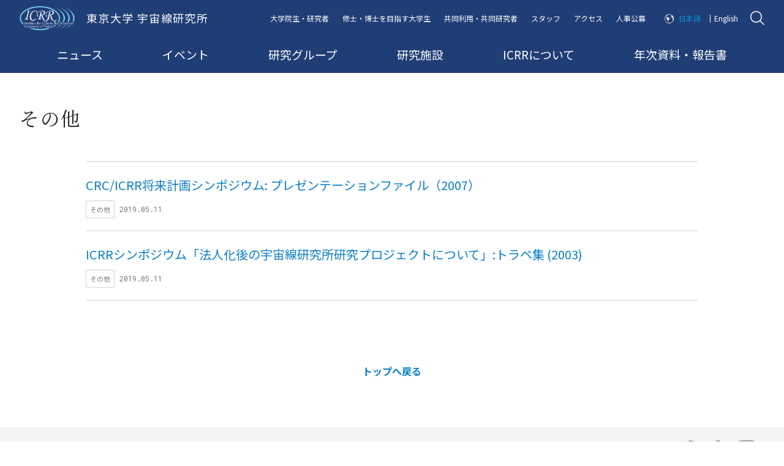

--- FILE ---
content_type: text/html; charset=UTF-8
request_url: https://www.icrr.u-tokyo.ac.jp/taxo_pub/others/
body_size: 56075
content:
        <!DOCTYPE html>
<html id="html" class="" lang="ja">
	<head>
    <meta charset="utf-8">
  <!-------------------------------------------------------------------->
    <link rel="shortcut icon" href="https://www.icrr.u-tokyo.ac.jp/prwps/wp-content/themes/theme/img/favicon.ico">
  <link rel="apple-touch-icon" href="https://www.icrr.u-tokyo.ac.jp/prwps/wp-content/themes/theme/img/homeicon.png">
  <meta name="viewport" content="width=device-width,initial-scale=1">
  <!-------------------------------------------------------------------->
  <link rel="stylesheet" href="https://use.fontawesome.com/releases/v5.6.3/css/all.css" integrity="sha384-UHRtZLI+pbxtHCWp1t77Bi1L4ZtiqrqD80Kn4Z8NTSRyMA2Fd33n5dQ8lWUE00s/" crossorigin="anonymous">
  <link href="https://fonts.googleapis.com/css?family=Roboto+Mono" rel="stylesheet">
  <!-------------------------------------------------------------------->
  <link rel="stylesheet" type="text/css" href="https://www.icrr.u-tokyo.ac.jp/prwps/wp-content/themes/theme/css/normalize.css">
  <link rel="stylesheet" type="text/css" href="https://www.icrr.u-tokyo.ac.jp/prwps/wp-content/themes/theme/css/normalizeUser_0.css">
  <link rel="stylesheet" type="text/css" href="https://www.icrr.u-tokyo.ac.jp/prwps/wp-content/themes/theme/css/normalizeUser_1.css">
  <!-------------------------------------------------------------------->
  <link rel="stylesheet" type="text/css" href="https://www.icrr.u-tokyo.ac.jp/prwps/wp-content/themes/theme/css/o_.css">
  <!-------------------------------------------------------------------->
  <link href="https://fonts.googleapis.com/css?family=Noto+Serif+JP&amp;subset=japanese" rel="stylesheet">
  <link href="https://fonts.googleapis.com/css?family=Noto+Sans+JP:400,700&display=swap&subset=japanese" rel="stylesheet">
  <!-------------------------------------------------------------------->
  <!-- <script src="http://code.jquery.com/jquery-3.2.1.min.js"></script> -->
  <script src="https://www.icrr.u-tokyo.ac.jp/prwps/wp-content/themes/theme/js/jquery-3.2.1.min.js"></script>
  <!-------------------------------------------------------------------->
    <!-------------------------------------------------------------------->
  <title>その他 | ICRR | Institute for Cosmic Ray Research University of Tokyo</title>

		<!-- All in One SEO 4.8.7 - aioseo.com -->
	<meta name="robots" content="max-image-preview:large" />
	<link rel="canonical" href="https://www.icrr.u-tokyo.ac.jp/taxo_pub/others/" />
	<meta name="generator" content="All in One SEO (AIOSEO) 4.8.7" />
		<script type="application/ld+json" class="aioseo-schema">
			{"@context":"https:\/\/schema.org","@graph":[{"@type":"BreadcrumbList","@id":"https:\/\/www.icrr.u-tokyo.ac.jp\/taxo_pub\/others\/#breadcrumblist","itemListElement":[{"@type":"ListItem","@id":"https:\/\/www.icrr.u-tokyo.ac.jp#listItem","position":1,"name":"\u30db\u30fc\u30e0","item":"https:\/\/www.icrr.u-tokyo.ac.jp","nextItem":{"@type":"ListItem","@id":"https:\/\/www.icrr.u-tokyo.ac.jp\/taxo_pub\/others\/#listItem","name":"\u305d\u306e\u4ed6"}},{"@type":"ListItem","@id":"https:\/\/www.icrr.u-tokyo.ac.jp\/taxo_pub\/others\/#listItem","position":2,"name":"\u305d\u306e\u4ed6","previousItem":{"@type":"ListItem","@id":"https:\/\/www.icrr.u-tokyo.ac.jp#listItem","name":"\u30db\u30fc\u30e0"}}]},{"@type":"CollectionPage","@id":"https:\/\/www.icrr.u-tokyo.ac.jp\/taxo_pub\/others\/#collectionpage","url":"https:\/\/www.icrr.u-tokyo.ac.jp\/taxo_pub\/others\/","name":"\u305d\u306e\u4ed6 | ICRR | Institute for Cosmic Ray Research University of Tokyo","inLanguage":"ja","isPartOf":{"@id":"https:\/\/www.icrr.u-tokyo.ac.jp\/#website"},"breadcrumb":{"@id":"https:\/\/www.icrr.u-tokyo.ac.jp\/taxo_pub\/others\/#breadcrumblist"}},{"@type":"Organization","@id":"https:\/\/www.icrr.u-tokyo.ac.jp\/#organization","name":"\u6771\u4eac\u5927\u5b66\u5b87\u5b99\u7dda\u7814\u7a76\u6240","description":"\u30de\u30eb\u30c1\u30e1\u30c3\u30bb\u30f3\u30b8\u30e3\u30fc\u306e\u89b3\u6e2c\u3092\u901a\u3058\u3001\u5b87\u5b99\u306e\u8b0e\u306b\u8feb\u308a\u307e\u3059","url":"https:\/\/www.icrr.u-tokyo.ac.jp\/","logo":{"@type":"ImageObject","url":"https:\/\/www.icrr.u-tokyo.ac.jp\/prwps\/wp-content\/uploads\/logo_w-1.jpeg","@id":"https:\/\/www.icrr.u-tokyo.ac.jp\/taxo_pub\/others\/#organizationLogo","width":340,"height":180},"image":{"@id":"https:\/\/www.icrr.u-tokyo.ac.jp\/taxo_pub\/others\/#organizationLogo"}},{"@type":"WebSite","@id":"https:\/\/www.icrr.u-tokyo.ac.jp\/#website","url":"https:\/\/www.icrr.u-tokyo.ac.jp\/","name":"ICRR | Institute for Cosmic Ray Research University of Tokyo","description":"\u30de\u30eb\u30c1\u30e1\u30c3\u30bb\u30f3\u30b8\u30e3\u30fc\u306e\u89b3\u6e2c\u3092\u901a\u3058\u3001\u5b87\u5b99\u306e\u8b0e\u306b\u8feb\u308a\u307e\u3059","inLanguage":"ja","publisher":{"@id":"https:\/\/www.icrr.u-tokyo.ac.jp\/#organization"}}]}
		</script>
		<!-- All in One SEO -->

<link rel='dns-prefetch' href='//s.w.org' />
<link rel="alternate" type="application/rss+xml" title="ICRR | Institute for Cosmic Ray Research University of Tokyo &raquo; その他 年次資料・報告書カテゴリ のフィード" href="https://www.icrr.u-tokyo.ac.jp/taxo_pub/others/feed/" />
		<script type="text/javascript">
			window._wpemojiSettings = {"baseUrl":"https:\/\/s.w.org\/images\/core\/emoji\/13.0.1\/72x72\/","ext":".png","svgUrl":"https:\/\/s.w.org\/images\/core\/emoji\/13.0.1\/svg\/","svgExt":".svg","source":{"concatemoji":"https:\/\/www.icrr.u-tokyo.ac.jp\/prwps\/wp-includes\/js\/wp-emoji-release.min.js?ver=5.7.1"}};
			!function(e,a,t){var n,r,o,i=a.createElement("canvas"),p=i.getContext&&i.getContext("2d");function s(e,t){var a=String.fromCharCode;p.clearRect(0,0,i.width,i.height),p.fillText(a.apply(this,e),0,0);e=i.toDataURL();return p.clearRect(0,0,i.width,i.height),p.fillText(a.apply(this,t),0,0),e===i.toDataURL()}function c(e){var t=a.createElement("script");t.src=e,t.defer=t.type="text/javascript",a.getElementsByTagName("head")[0].appendChild(t)}for(o=Array("flag","emoji"),t.supports={everything:!0,everythingExceptFlag:!0},r=0;r<o.length;r++)t.supports[o[r]]=function(e){if(!p||!p.fillText)return!1;switch(p.textBaseline="top",p.font="600 32px Arial",e){case"flag":return s([127987,65039,8205,9895,65039],[127987,65039,8203,9895,65039])?!1:!s([55356,56826,55356,56819],[55356,56826,8203,55356,56819])&&!s([55356,57332,56128,56423,56128,56418,56128,56421,56128,56430,56128,56423,56128,56447],[55356,57332,8203,56128,56423,8203,56128,56418,8203,56128,56421,8203,56128,56430,8203,56128,56423,8203,56128,56447]);case"emoji":return!s([55357,56424,8205,55356,57212],[55357,56424,8203,55356,57212])}return!1}(o[r]),t.supports.everything=t.supports.everything&&t.supports[o[r]],"flag"!==o[r]&&(t.supports.everythingExceptFlag=t.supports.everythingExceptFlag&&t.supports[o[r]]);t.supports.everythingExceptFlag=t.supports.everythingExceptFlag&&!t.supports.flag,t.DOMReady=!1,t.readyCallback=function(){t.DOMReady=!0},t.supports.everything||(n=function(){t.readyCallback()},a.addEventListener?(a.addEventListener("DOMContentLoaded",n,!1),e.addEventListener("load",n,!1)):(e.attachEvent("onload",n),a.attachEvent("onreadystatechange",function(){"complete"===a.readyState&&t.readyCallback()})),(n=t.source||{}).concatemoji?c(n.concatemoji):n.wpemoji&&n.twemoji&&(c(n.twemoji),c(n.wpemoji)))}(window,document,window._wpemojiSettings);
		</script>
		<style type="text/css">
img.wp-smiley,
img.emoji {
	display: inline !important;
	border: none !important;
	box-shadow: none !important;
	height: 1em !important;
	width: 1em !important;
	margin: 0 .07em !important;
	vertical-align: -0.1em !important;
	background: none !important;
	padding: 0 !important;
}
</style>
	<link rel='stylesheet' id='wp-block-library-css'  href='https://www.icrr.u-tokyo.ac.jp/prwps/wp-includes/css/dist/block-library/style.min.css?ver=5.7.1' type='text/css' media='all' />
<link rel='stylesheet' id='bogo-css'  href='https://www.icrr.u-tokyo.ac.jp/prwps/wp-content/plugins/bogo/includes/css/style.css?ver=3.2.1' type='text/css' media='all' />
<link rel='stylesheet' id='dflip-style-css'  href='https://www.icrr.u-tokyo.ac.jp/prwps/wp-content/plugins/3d-flipbook-dflip-lite/assets/css/dflip.min.css?ver=2.3.75' type='text/css' media='all' />
<link rel='stylesheet' id='fancybox-css'  href='https://www.icrr.u-tokyo.ac.jp/prwps/wp-content/plugins/easy-fancybox/fancybox/1.5.4/jquery.fancybox.css?ver=1768966930' type='text/css' media='screen' />
<style id='fancybox-inline-css' type='text/css'>
#fancybox-outer{background:#ffffff}#fancybox-content{background:#ffffff;border-color:#ffffff;color:#000000;}#fancybox-title,#fancybox-title-float-main{color:#fff}
</style>
<script type='text/javascript' src='https://www.icrr.u-tokyo.ac.jp/prwps/wp-includes/js/jquery/jquery.min.js?ver=3.5.1' id='jquery-core-js'></script>
<script type='text/javascript' src='https://www.icrr.u-tokyo.ac.jp/prwps/wp-includes/js/jquery/jquery-migrate.min.js?ver=3.3.2' id='jquery-migrate-js'></script>
<link rel="https://api.w.org/" href="https://www.icrr.u-tokyo.ac.jp/wp-json/" /><link rel="alternate" type="application/json" href="https://www.icrr.u-tokyo.ac.jp/wp-json/wp/v2/taxo_pub/13" /><link rel="EditURI" type="application/rsd+xml" title="RSD" href="https://www.icrr.u-tokyo.ac.jp/prwps/xmlrpc.php?rsd" />
<link rel="wlwmanifest" type="application/wlwmanifest+xml" href="https://www.icrr.u-tokyo.ac.jp/prwps/wp-includes/wlwmanifest.xml" /> 
<meta name="generator" content="WordPress 5.7.1" />
<!-- AIOS_auto_description_without_the_content_start --><!-- AIOS_auto_description_without_the_content_end --><link rel="alternate" hreflang="ja" href="https://www.icrr.u-tokyo.ac.jp/taxo_pub/others/" />
<link rel="alternate" hreflang="en-US" href="https://www.icrr.u-tokyo.ac.jp/en/taxo_pub/others/" />
<script type="text/javascript">
	window._se_plugin_version = '8.1.9';
</script>
                <script>
                    var ajaxUrl = 'https://www.icrr.u-tokyo.ac.jp/prwps/wp-admin/admin-ajax.php';
                </script>
        <link rel="icon" href="https://www.icrr.u-tokyo.ac.jp/prwps/wp-content/uploads/cropped-logoB-32x32.png" sizes="32x32" />
<link rel="icon" href="https://www.icrr.u-tokyo.ac.jp/prwps/wp-content/uploads/cropped-logoB-192x192.png" sizes="192x192" />
<link rel="apple-touch-icon" href="https://www.icrr.u-tokyo.ac.jp/prwps/wp-content/uploads/cropped-logoB-180x180.png" />
<meta name="msapplication-TileImage" content="https://www.icrr.u-tokyo.ac.jp/prwps/wp-content/uploads/cropped-logoB-270x270.png" />
		<style type="text/css" id="wp-custom-css">
			img{
	width: auto; height: auto;
}		</style>
		</head>
	<body>
<header id="header" class=" " data-js-setChildHeight>
  
  <div class="c_header is-bottomPage " data-js-setChildHeight-child data-js-megaMenu_refHeight data-js-header>
    <div class="b_flex_row_mid_SB c_header__wrap_0">
      <div class="c_header__wrap_2 b_flex__shrink">

        
        <a href="https://www.icrr.u-tokyo.ac.jp/">
                                <img class="c_header__logo" src="https://www.icrr.u-tokyo.ac.jp/prwps/wp-content/themes/theme/img/logo.png" alt="東京大学 宇宙線研究所">
            <span class="c_header__ttl c_header__for_PC">東京大学 宇宙線研究所</span>
          
                  </a>
      </div>

      

      <div class="c_header__wrap_3">
        <div class="b_flex_row_mid_SB">
          <nav class="c_header__for_PC" style="    width: 100%;">
            <ul class="b_flex_row_mid_SB c_header__PCmenu c_header__PCmenu_1">
                                              <li class=" " data-js-megaMenu_master>
                  <a href="https://www.icrr.u-tokyo.ac.jp/graduate-student-researcher/" data-js-megaMenu_btn>大学院生・研究者</a>
                </li>

                                              <li class=" " data-js-megaMenu_master>
                  <a href="https://www.icrr.u-tokyo.ac.jp/under-graduate-students/" data-js-megaMenu_btn>修士・博士を目指す大学生</a>
                </li>

                                              <li class=" " data-js-megaMenu_master>
                  <a href="https://www.icrr.u-tokyo.ac.jp/collaborators-top/" data-js-megaMenu_btn>共同利用・共同研究者</a>
                </li>

                                              <li class=" " data-js-megaMenu_master>
                  <a href="https://www.icrr.u-tokyo.ac.jp/info-for-staff-top/" data-js-megaMenu_btn>スタッフ</a>
                </li>

                                              <li class=" " data-js-megaMenu_master>
                  <a href="https://www.icrr.u-tokyo.ac.jp/access/" data-js-megaMenu_btn>アクセス</a>
                </li>

                                              <li class=" " data-js-megaMenu_master>
                  <a href="/careers/" data-js-megaMenu_btn>人事公募</a>
                </li>

                                              <li class="o_txt_lang  is-always-disp" data-js-megaMenu_master>
                  <a href="javascript:void(0);" data-js-megaMenu_btn>日本語</a>
                </li>

                                              <li class="o_txt_lang_1  is-always-disp" data-js-megaMenu_master>
                  <a href="https://www.icrr.u-tokyo.ac.jp/en/taxo_pub/others/" data-js-megaMenu_btn>English</a>
                </li>

                          </ul>
          </nav>

                      <img class="c_header__search" src="https://www.icrr.u-tokyo.ac.jp/prwps/wp-content/themes/theme/img/header_search.png" alt="検索" data-js_search_icon style="cursor: pointer;">
          
        </div>

        
      </div>

      

<div class="c_searchform c_searchform_hidden" data-js_search_form>
	<div class="c_searchform__wrap_0">
		<div class="c_searchform__close" data-js_search_icon>

		</div>
		<img class="c_searchform__icon" src="https://www.icrr.u-tokyo.ac.jp/prwps/wp-content/themes/theme/img/header_search_black.png" alt="サイト内検索">
		<form method="get" action="https://www.icrr.u-tokyo.ac.jp/" >
			<input name="s" type="text" placeholder="キーワードを検索">
			

			<div class="c_searchform__wrap_1">
				<p class="o_txt_newsSearch">ニュース検索</p>

				<input id="cb_0" type="checkbox" name="check_box" value="1" checked data-js_chb_all>
				<label for="cb_0" data-js_chb_all>すべて</label>

				<!-- <a class="c_toArchive c_toArchive_search" href="/news/">すべて</a> -->

									<input id="cb_21" type="checkbox" name="press-releases" value="press-releases" data-js_chb_not_all>
					<label for="cb_21" data-js_chb_not_all>プレスリリース</label>

					<!-- <a class="c_toArchive c_toArchive_search" href="news/taxo_news/press-releases/">プレスリリース</a> -->
									<input id="cb_16" type="checkbox" name="in-the-spotlight" value="in-the-spotlight" data-js_chb_not_all>
					<label for="cb_16" data-js_chb_not_all>特集</label>

					<!-- <a class="c_toArchive c_toArchive_search" href="news/taxo_news/in-the-spotlight/">特集</a> -->
									<input id="cb_18" type="checkbox" name="topics" value="topics" data-js_chb_not_all>
					<label for="cb_18" data-js_chb_not_all>トピックス</label>

					<!-- <a class="c_toArchive c_toArchive_search" href="news/taxo_news/topics/">トピックス</a> -->
									<input id="cb_2" type="checkbox" name="in-the-news" value="in-the-news" data-js_chb_not_all>
					<label for="cb_2" data-js_chb_not_all>記事掲載</label>

					<!-- <a class="c_toArchive c_toArchive_search" href="news/taxo_news/in-the-news/">記事掲載</a> -->
									<input id="cb_3" type="checkbox" name="event-news" value="event-news" data-js_chb_not_all>
					<label for="cb_3" data-js_chb_not_all>お知らせ（イベント）</label>

					<!-- <a class="c_toArchive c_toArchive_search" href="news/taxo_news/event-news/">お知らせ（イベント）</a> -->
									<input id="cb_51" type="checkbox" name="books-and-papers" value="books-and-papers" data-js_chb_not_all>
					<label for="cb_51" data-js_chb_not_all>書籍/論文</label>

					<!-- <a class="c_toArchive c_toArchive_search" href="news/taxo_news/books-and-papers/">書籍/論文</a> -->
									<input id="cb_93" type="checkbox" name="notice" value="notice" data-js_chb_not_all>
					<label for="cb_93" data-js_chb_not_all>宇宙線研究所からのお知らせ</label>

					<!-- <a class="c_toArchive c_toArchive_search" href="news/taxo_news/notice/">宇宙線研究所からのお知らせ</a> -->
				
				<!-- 					<a class="c_toArchive c_toArchive_search" href="/taxo_news/press-releases/">
						プレスリリース					</a>
									<a class="c_toArchive c_toArchive_search" href="/taxo_news/in-the-spotlight/">
						特集					</a>
									<a class="c_toArchive c_toArchive_search" href="/taxo_news/topics/">
						トピックス					</a>
									<a class="c_toArchive c_toArchive_search" href="/taxo_news/in-the-news/">
						記事掲載					</a>
									<a class="c_toArchive c_toArchive_search" href="/taxo_news/event-news/">
						お知らせ（イベント）					</a>
									<a class="c_toArchive c_toArchive_search" href="/taxo_news/books-and-papers/">
						書籍/論文					</a>
									<a class="c_toArchive c_toArchive_search" href="/taxo_news/notice/">
						宇宙線研究所からのお知らせ					</a>
				 -->
			</div>
		</form>
	</div>
</div>

<script type="text/javascript">
	$(window).on('load',function(){
		var cClass = 'is-current';

		var cIconAttr = 'data-js_search_icon';
		var cFormAttr = 'data-js_search_form';
		var vIconObj = $('[' + cIconAttr + ']');
		var vFormObj = $('[' + cFormAttr + ']');

		$(vIconObj).click(function(){
			$(vFormObj).each(function(i, elem) {
				$(vFormObj).toggleClass(cClass)

			});

		});
	});

</script>
<script type="text/javascript">
	$(window).on('load',function(){
		var cClass = 'is-current';

		var cAllAttr = 'data-js_chb_all';
		var cTermAttr = 'data-js_chb_not_all';
		var vAllObj = $('[' + cAllAttr + ']');
		var vTermObj = $('[' + cTermAttr + ']');

		$(vAllObj).click(function(){
			$(vTermObj).each(function(i, elem) {
				$(elem).prop('checked', false);
			});
		});

		$(vTermObj).click(function(){
			$(vAllObj).each(function(i, elem) {
				$(elem).prop('checked', false);
			});
		});
	});

</script>

      <div class="c_header__for_SP c_header__menutxt">
      <div class="c_header__DefSPBtn" data-js-menu_btn>

    <a href="javascript:void(0);"></a>
  </div>

  <div class="c_header__SPmenu o_back_3" data-js-menu_menu>
    <nav class=" c_scroll" data-js-scrollBar>
      <div class="c_scroll__wrap_1">

        <ul class="c_header__ul c_header__ul_1">
          
                      <li class="">
              <a class="" href="https://www.icrr.u-tokyo.ac.jp/" data-js-menu_childMenu_btn="">
                <span>トップページ</span>
              </a>
            </li>
                      <li class="">
              <a class="" href="https://www.icrr.u-tokyo.ac.jp/news-top/" data-js-menu_childMenu_btn="">
                <span>ニュース</span>
              </a>
            </li>
                      <li class="">
              <a class="" href="https://www.icrr.u-tokyo.ac.jp/event-top/" data-js-menu_childMenu_btn="">
                <span>イベント</span>
              </a>
            </li>
                      <li class="">
              <a class="" href="/research_projects/" data-js-menu_childMenu_btn="">
                <span>研究グループ</span>
              </a>
            </li>
                      <li class="">
              <a class="" href="/facility/" data-js-menu_childMenu_btn="">
                <span>研究施設</span>
              </a>
            </li>
                      <li class="">
              <a class="" href="https://www.icrr.u-tokyo.ac.jp/about-icrr/" data-js-menu_childMenu_btn="">
                <span>ICRRについて</span>
              </a>
            </li>
                      <li class="">
              <a class="" href="/publication/" data-js-menu_childMenu_btn="">
                <span>年次資料・報告書</span>
              </a>
            </li>
          
        </ul>



        <ul class="c_header__ul c_header__ul_2">
          
                      <li class="">
              <a class="" href="https://www.icrr.u-tokyo.ac.jp/graduate-student-researcher/" data-js-menu_childMenu_btn="">
                <span>大学院生・研究者</span>
              </a>
            </li>
                      <li class="">
              <a class="" href="https://www.icrr.u-tokyo.ac.jp/under-graduate-students/" data-js-menu_childMenu_btn="">
                <span>修士・博士を目指す大学生</span>
              </a>
            </li>
                      <li class="">
              <a class="" href="https://www.icrr.u-tokyo.ac.jp/collaborators-top/" data-js-menu_childMenu_btn="">
                <span>共同利用・共同研究者向けの情報</span>
              </a>
            </li>
                      <li class="">
              <a class="" href="https://www.icrr.u-tokyo.ac.jp/info-for-staff-top/" data-js-menu_childMenu_btn="">
                <span>スタッフ</span>
              </a>
            </li>
                      <li class="">
              <a class="" href="https://www.icrr.u-tokyo.ac.jp/access/" data-js-menu_childMenu_btn="">
                <span>アクセス</span>
              </a>
            </li>
                      <li class="">
              <a class="" href="/careers/" data-js-menu_childMenu_btn="">
                <span>人事公募</span>
              </a>
            </li>
          
        </ul>


        <ul class="c_header__ul c_header__ul_3">
          
                      <li class="o_txt_lang ">
              <a class="" href="javascript:void(0);" data-js-menu_childMenu_btn="">
                <span>日本語</span>
              </a>
            </li>
                      <li class="">
              <a class="" href="https://www.icrr.u-tokyo.ac.jp/en/taxo_pub/others/" data-js-menu_childMenu_btn="">
                <span>ENGLISH</span>
              </a>
            </li>
                  </ul>



      </div>
    </nav>
  </div>

</div>

    </div>



    <div class="c_header__wrap_5 c_header__for_PC">
      <div class="c_header__wrap_4">
        <nav class=" ">
          <ul class="b_flex_row_mid_SB c_header__PCmenu c_header__PCmenu_2">
                          <li data-js-megaMenu_master>
                <a href="https://www.icrr.u-tokyo.ac.jp/news-top/" data-js-megaMenu_btn>ニュース</a>
              </li>

                          <li data-js-megaMenu_master>
                <a href="https://www.icrr.u-tokyo.ac.jp/event-top/" data-js-megaMenu_btn>イベント</a>
              </li>

                          <li data-js-megaMenu_master>
                <a href="/research_projects/" data-js-megaMenu_btn>研究グループ</a>
              </li>

                          <li data-js-megaMenu_master>
                <a href="/facility/" data-js-megaMenu_btn>研究施設</a>
              </li>

                          <li data-js-megaMenu_master>
                <a href="https://www.icrr.u-tokyo.ac.jp/about-icrr/" data-js-megaMenu_btn>ICRRについて</a>
              </li>

                          <li data-js-megaMenu_master>
                <a href="/publication/" data-js-megaMenu_btn>年次資料・報告書</a>
              </li>

                      </ul>
        </nav>
      </div>
    </div>

  </div>

</header>



      
            <div class="c_header__bottom">
                


  

<h1 class="c_header__pageTtl  ">その他</h1>
              </div>
    
  
<main>
			<div class="c_seachpage">
				<div class="u_MQ__width_child">
															<div class="c_seachpage__wrap_3">
												
						 								<div class="c_seachpage__wrap_2 b_flex_row_top_SB">
  <div class="">
    <h2 class="c_seachpage__hl"><a href="https://www.icrr.u-tokyo.ac.jp/publication/147/">CRC/ICRR将来計画シンポジウム: プレゼンテーションファイル（2007）</a></h2>
    <!-- <div class="c_seachpage__excerpt">
      ICRR/CRC FUTURE PLAN SYMPOSIUM: programDate: August 28-29, 2007Place: Seminar room (601), Institute for Cosmic Ray Research,University of Tokyo (Kashiwa campus)　 [ August 28, 2007 ] 10:00-10:10Forward...    </div> -->
    <!-- <a class="c_seachpage__link" href="https://www.icrr.u-tokyo.ac.jp/publication/147/">https://www.icrr.u-tokyo.ac.jp/publication/147/</a> -->

    <div class="o_wrap_07">
                                  <p class="c_thumb__cat c_thumb__cat_1">その他</p>
              
      <div class="c_thumb__wrap_2 c_thumb__wrap_2_1">
        <time class="c_thumb__date">2019.05.11</time>
      </div>
    </div>
  </div>

      
</div>
						 								<div class="c_seachpage__wrap_2 b_flex_row_top_SB">
  <div class="">
    <h2 class="c_seachpage__hl"><a href="https://www.icrr.u-tokyo.ac.jp/publication/146/">ICRRシンポジウム「法人化後の宇宙線研究所研究プロジェクトについて」:トラペ集 (2003)</a></h2>
    <!-- <div class="c_seachpage__excerpt">
      シンポジウム開催のお知らせ: 宇宙線研究所において以下のシンポジウムを開催します。大学法人化を１年余に 控えて、宇宙線研究所の現行研究プロジェクトをレビューし、将来の計画を議論 する貴重な機会となりますので、関連分野の研究者の方々を交えた多数のご参加 と、熱心なご討論をお願い致します。 宇宙線研究所所長…    </div> -->
    <!-- <a class="c_seachpage__link" href="https://www.icrr.u-tokyo.ac.jp/publication/146/">https://www.icrr.u-tokyo.ac.jp/publication/146/</a> -->

    <div class="o_wrap_07">
                                  <p class="c_thumb__cat c_thumb__cat_1">その他</p>
              
      <div class="c_thumb__wrap_2 c_thumb__wrap_2_1">
        <time class="c_thumb__date">2019.05.11</time>
      </div>
    </div>
  </div>

      
</div>
						 											</div>
				</div>



				  
      
      
      

  

				
				<div class="u_MQ__width_child">
					
					
					<a class="c_toArchive c_toArchive_news" href="https://www.icrr.u-tokyo.ac.jp/publication/146/">トップへ戻る</a>
				</div>


			</div>



			<div class="c_SNS">
  <ul class="b_flex_row_mid_right c_SNS__ul">
    
          <li>
        <a href="https://twitter.com/ICRRpr">
          <img class="c_SNS__SNS" src="/prwps/wp-content/themes/theme/img/sns_tw.png" alt="twitter">
        </a>
      </li>
          <li>
        <a href="https://www.facebook.com/-Institute-for-Cosmic-Ray-Research-102804621744000/">
          <img class="c_SNS__SNS" src="/prwps/wp-content/themes/theme/img/sns_fb.png" alt="facebook">
        </a>
      </li>
          <li>
        <a href="https://www.youtube.com/channel/UC7uEvOi3u6472gSx3HGmcSw/videos">
          <img class="c_SNS__SNS" src="/prwps/wp-content/themes/theme/img/sns_yt.png" alt="youtube">
        </a>
      </li>
      </ul>
</div>

		</main>
		
<footer data-js-pagetop_ref>
        <div class="c_footer">

    <div class="c_footer__wrap_B">

      <div class="c_footer__wrap_A">

        <div class="b_flex_row_top_SB_PC o_pos_1">
          <div class="" style="    width: 100%;">

            <div class="c_footer__wrap_2">

              <nav class="c_footer__wrap_3">

                <div class="c_footer__nav">
                  <div class="c_footer__wrap_7">
                    <h2>
                      <a href="/research_projects/">
                        研究グループ                      </a>
                    </h2>
                    <div class="b_flex_row_wrap_SB">
                                                                    <div class="c_footer__wrap_6">
                                                                                <h3>
                                                                                            <a href="/taxo_rp/neutrino-and-astroparticle-division/" style="color: #bfa83f; font-weight: bold;">
                                  宇宙ニュートリノ研究部門                                </a>
                                                          </h3>
                                                          <h4>
                                <a href="https://www-sk.icrr.u-tokyo.ac.jp/sk/" target="_blank">
                                  スーパーカミオカンデ                                </a>
                              </h4>
                                                          <h4>
                                <a href="https://t2k-experiment.org/ja/" target="_blank">
                                  T2K                                </a>
                              </h4>
                                                          <h4>
                                <a href="https://www.icrr.u-tokyo.ac.jp/research_projects/#n1" target="_blank">
                                  暗黒物質直接探索                                </a>
                              </h4>
                                                          <h4>
                                <a href="http://www.hyper-k.org/" target="_blank">
                                  ハイパーカミオカンデ                                </a>
                              </h4>
                                                                              </div>
                                              <div class="c_footer__wrap_6">
                                                                                <h3>
                                                                                            <a href="/taxo_rp/astrophysics-and-gravity-division/" style="color: #203e76; font-weight: bold;">
                                  宇宙基礎物理学研究部門                                </a>
                                                          </h3>
                                                          <h4>
                                <a href="https://www.icrr.u-tokyo.ac.jp/gr/GWPOHP/index.html" target="_blank">
                                  重力波                                </a>
                              </h4>
                                                          <h4>
                                <a href="http://cos.icrr.u-tokyo.ac.jp/" target="_blank">
                                  観測的宇宙論                                </a>
                              </h4>
                                                          <h4>
                                <a href="https://th.icrr.u-tokyo.ac.jp/?lang=ja" target="_blank">
                                  理論                                </a>
                              </h4>
                                                                              </div>
                                              <div class="c_footer__wrap_6">
                                                                                <h3>
                                                                                            <a href="/taxo_rp/high-energy-cosmic-ray-division/" style="color: #275027; font-weight: bold;">
                                  高エネルギー宇宙線研究部門                                </a>
                                                          </h3>
                                                          <h4>
                                <a href="https://www.icrr.u-tokyo.ac.jp/ta/" target="_blank">
                                  テレスコープ・アレイ実験                                </a>
                              </h4>
                                                          <h4>
                                <a href="https://www.icrr.u-tokyo.ac.jp/~cta/index.html" target="_blank">
                                  チェレンコフ宇宙ガンマ線                                </a>
                              </h4>
                                                          <h4>
                                <a href="https://www.icrr.u-tokyo.ac.jp/em/index-j.html" target="_blank">
                                  チベット ASγ 実験                                </a>
                              </h4>
                                                          <h4>
                                <a href="https://www.icrr.u-tokyo.ac.jp/hea/" target="_blank">
                                  高エネルギー天体                                </a>
                              </h4>
                                                          <h4>
                                <a href="http://alpaca-experiment.org/index_ja.html" target="_blank">
                                  ALPACA実験                                </a>
                              </h4>
                                                                              </div>
                                              <div class="c_footer__wrap_6">
                                                                                <h3>
                                                                                            <span style="color: #a9a9a9; font-weight: bold;">
                                  その他・過去のグループ                                </span>
                                                          </h3>
                                                          <h4>
                                <a href="https://www.icrr.u-tokyo.ac.jp/1ry/" target="_blank">
                                  一次線                                </a>
                              </h4>
                                                          <h4>
                                <a href="https://www.icrr.u-tokyo.ac.jp/~ashra/" target="_blank">
                                  アシュラ                                </a>
                              </h4>
                                                          <h4>
                               <!-- <a href="#" target="_blank"> -->
                                  カンガルー                                </a>
                              </h4>
                                                          <h4>
                                <a href="https://www.icrr.u-tokyo.ac.jp/gr/GWPOHP/clio.html" target="_blank">
                                  CLIO-GW                                </a>
                              </h4>
                                                                              </div>
                                          </div>
                  </div>

                  <div class="b_flex_row_wrap_SB c_footer__wrap_7">
                    <div class="c_footer__wrap_6">
    <!--                  <h2>
                                <a href="https://www.icrr.u-tokyo.ac.jp/CRC/" style="color: #95c0ec; font-weight: bold;">
                                  宇宙線研究者会議(CRC)                                </a>
                              </h2>     -->
                      <h2>
                                                <a href="/news-top/">ニュース</a>
                      </h2>
                      <div class="" style="display: flex;">
                        <div class="">
                                                                                <h3>
                              <a href="/taxo_news/press-releases/">
                                プレスリリース                              </a>
                            </h3>
                                                      <h3>
                              <a href="/taxo_news/topics/">
                                トピックス                              </a>
                            </h3>
                                                      <h3>
                              <a href="/taxo_news/in-the-spotlight/">
                                特集                   </a>
                            </h3><h3>
                              <a href="/taxo_news/books-and-papers/">
                                論文・書籍                    </a>
                            </h3>
                                                  </div>

                      </div>
                    </div>
                    <div class="c_footer__wrap_6">
                      <h2>
                                                <a href="/event-top/">イベント</a>
                      </h2>
                      <div class="" style="display: flex;">
                        <div class="">
                          <h3>
                            <a href="/taxo_news/event-news/">
                              お知らせ(イベント)                            </a>
                          </h3><h3>
                            <a href="/event_researcher/">
                              ICRRセミナー                            </a>
                          </h3>
                          <h3>
                                                        <a href="https://www.icrr.u-tokyo.ac.jp/opencampus/">
                              柏キャンパス一般公開                            </a>
                          </h3>
                          <h3>
                            <a href="/public_lectures/">
                              ICRR・IPMU合同講演会                            </a>
                          </h3>
                          <h3>
                            <a href="/ss/">
                              宇宙・素粒子Spring School                            </a>
                          </h3>
                        </div>
                      </div>
                    </div>
                    <div class="c_footer__wrap_6">
                      <h2>
                                                <a href="/about-icrr/">ICRRについて</a>
                      </h2>
                      <div class="" style="display: flex;">
                        <div class="">
                          <h3>
                                                        <a href="/about-icrr/directors-greetings/">所長挨拶</a>
                          </h3>
                          <h3>
                                                        <a href="/about-icrr/history/">沿革</a>
                          </h3>
                          <h3>
                                                        <a href="/about-icrr/timeline/organization/">
                              年表                            </a>
                          </h3>
                          <h3>
                                                        <a href="/staffs/">
                              教員・技術職員一覧                            </a>
                          </h3>
                          <h3>
                                                        <a href="/archive-page/">
                              歴史資料一覧                            </a>
                          </h3>
                        </div>
                      </div>
                    </div>
                    <div class="c_footer__wrap_6">
                      <h2>
                        <a href="/publication/">
                          年次資料・報告書                        </a>
                      </h2>
                      <div class="" style="display: flex;">
                        <div class="">
                          <h3>
                            <a href="/publication/#icrr-news">
                              ICRR NEWS
                            </a>
                          </h3>
                          <h3>
                            <a href="/publication/#icrr-catalogue">
                              ICRR要覧                            </a>
                          </h3>
                          <h3>
                            <a href="/publication/#annual-report">
                              ICRR Annual Report
                            </a>
                          </h3>
                          <h3>
                            <a href="/publication/#archives">
                              歴史・学術資料
                            </a>
                          </h3>
                        </div>

                      </div>
                    </div>
                  </div>
                  <div class="c_CP c_CP_1 ">
                    <div class="c_CP__wrap_footer">

                                                                    <div class="c_thumb c_thumb_col_5 c_thumb_col_5_1">
                          <div class="c_thumb__wrap_6">
                            <h3 class="c_thumb__hl c_thumb__hl_2 c_thumb__hl_center_PC">
                              <a href="/careers/">人事公募</a>
                            </h3>
                          </div>
                                                  </div>

                                              <div class="c_thumb c_thumb_col_5 c_thumb_col_5_1">
                          <div class="c_thumb__wrap_6">
                            <h3 class="c_thumb__hl c_thumb__hl_2 c_thumb__hl_center_PC">
                              <a href="/collaborators-top/#2">共同利用研究</a>
                            </h3>
                          </div>
                                                  </div>

                                       <div class="c_thumb c_thumb_col_5 c_thumb_col_5_1">
                          <div class="c_thumb__wrap_6">
                            <h3 class="c_thumb__hl c_thumb__hl_2 c_thumb__hl_center_PC">
                              <a href="https://www.icrr.u-tokyo.ac.jp/support/index.html">研究サポート室</a>
                            </h3>
                          </div>
                                                  </div>

                                              <div class="c_thumb c_thumb_col_5 c_thumb_col_5_1">
                          <div class="c_thumb__wrap_6">
                            <h3 class="c_thumb__hl c_thumb__hl_2 c_thumb__hl_center_PC">
                              <a href="/giving/">寄付</a>
                            </h3>
                          </div>
                                                                                                                <ul class="c_list_1">
                                                                  <li>
                                    <a href="https://utf.u-tokyo.ac.jp/project/pjt76" target="_blank">若手支援基金</a>
                                  </li>
                                                                  <li>
                                    <a href="https://utf.u-tokyo.ac.jp/project/401" target="_blank">KAGRAプロジェクト</a>
                                  </li>
                                                                 <li>
                                    <a href="https://www.city.hida.gifu.jp/soshiki/9/328.html" target="_blank">飛騨市ふるさと納税</a>
                                  </li>
                                                              </ul>
                                                                                                          </div>

                                              <div class="c_thumb c_thumb_col_5 c_thumb_col_5_1">
                          <div class="c_thumb__wrap_6">
                            <h3 class="c_thumb__hl c_thumb__hl_2 c_thumb__hl_center_PC">
                              <a href="/goods/">オリジナルグッズ</a>
                            </h3>
                          </div>
                                                  </div>

                                              <div class="c_thumb c_thumb_col_5 c_thumb_col_5_1">
                          <div class="c_thumb__wrap_6">
                            <h3 class="c_thumb__hl c_thumb__hl_2 c_thumb__hl_center_PC">
                              <a href="/contact/">お問い合わせ</a>
                            </h3>
                          </div>
                                                  </div>

                                              <div class="c_thumb c_thumb_col_5 c_thumb_col_5_1">
                          <div class="c_thumb__wrap_6">
                            <h3 class="c_thumb__hl c_thumb__hl_2 c_thumb__hl_center_PC">
                              <a href="/access/">アクセス</a>
                            </h3>
                          </div>
                                                  </div>
                          <div class="c_thumb c_thumb_col_5 c_thumb_col_5_1">
                          <div class="c_thumb__wrap_6">
                            <h3 class="c_thumb__hl c_thumb__hl_2 c_thumb__hl_center_PC">
                              <a href="/links/">リンク集</a>
                            </h3>
                          </div>
                                     <ul class="c_list_1"  style="list-style: none; padding-left: 0;">
                                                                  <li>
                                    <a href="https://www.icrr.u-tokyo.ac.jp/CRC/" target="_blank">宇宙線研究者会議(CRC)</a>
                                  </li>
                                    </ul>
                        </div>

                                          </div>
                  </div>
                </div>




                <ul class="b_flex_row_mid_left_footer_PC c_footer__ul c_footer__ul_2">
      
                                       <li>
                      <a href="/license-of-logo-etc/">ロゴの使用許諾</a>
                    </li>
                                      <li>
                      <a href="/site-map/">サイトマップ</a>
                    </li>
                                      <li>
                      <a href="/sns-link/">SNSサイトへのリンク</a>
                    </li>
					 <li>
                      <a href="/site-policy-2/">サイトポリシー</a>
                    </li>
                                  </ul>

              </nav>
            </div>

          </div>

          <div class="c_footer__wrap_5 b_flex__shrink">
            <img class="c_footer__logo" src="/prwps/wp-content/themes/theme/img/footer_logo01.png" alt="東京大学 宇宙線研究所">
          </div>

        </div>

      </div>

      <div class="c_footer__wrap_C">
        <div class="c_footer__wrap_A c_footer__wrap_A_1">
          <p class="c_footer__CR"><a href="https://www.u-tokyo.ac.jp/ja/index.html"><img src="https://www.icrr.u-tokyo.ac.jp/prwps/wp-content/uploads/UTokyo_Logotype_C_Color_CMYK20240401-1-e1712193294645.jpg" width="30" alt="UT" align="absmiddle"></a>       © Institute for Cosmic Ray Research, the University of Tokyo.</p>
        </div>

      </div>

    </div>

  </div>  
</footer>
<script type='text/javascript' src='https://www.icrr.u-tokyo.ac.jp/prwps/wp-content/plugins/3d-flipbook-dflip-lite/assets/js/dflip.min.js?ver=2.3.75' id='dflip-script-js'></script>
<script type='text/javascript' src='https://www.icrr.u-tokyo.ac.jp/prwps/wp-content/plugins/easy-fancybox/vendor/purify.min.js?ver=1768966930' id='fancybox-purify-js'></script>
<script type='text/javascript' id='jquery-fancybox-js-extra'>
/* <![CDATA[ */
var efb_i18n = {"close":"Close","next":"Next","prev":"Previous","startSlideshow":"Start slideshow","toggleSize":"Toggle size"};
/* ]]> */
</script>
<script type='text/javascript' src='https://www.icrr.u-tokyo.ac.jp/prwps/wp-content/plugins/easy-fancybox/fancybox/1.5.4/jquery.fancybox.js?ver=1768966930' id='jquery-fancybox-js'></script>
<script type='text/javascript' id='jquery-fancybox-js-after'>
var fb_timeout, fb_opts={'autoScale':true,'showCloseButton':true,'width':560,'height':340,'margin':20,'pixelRatio':'false','padding':10,'centerOnScroll':false,'enableEscapeButton':true,'speedIn':300,'speedOut':300,'overlayShow':true,'hideOnOverlayClick':true,'overlayColor':'#000','overlayOpacity':0.6,'minViewportWidth':320,'minVpHeight':320,'disableCoreLightbox':'true','enableBlockControls':'true','fancybox_openBlockControls':'true' };
if(typeof easy_fancybox_handler==='undefined'){
var easy_fancybox_handler=function(){
jQuery([".nolightbox","a.wp-block-file__button","a.pin-it-button","a[href*='pinterest.com\/pin\/create']","a[href*='facebook.com\/share']","a[href*='twitter.com\/share']"].join(',')).addClass('nofancybox');
jQuery('a.fancybox-close').on('click',function(e){e.preventDefault();jQuery.fancybox.close()});
/* IMG */
						var unlinkedImageBlocks=jQuery(".wp-block-image > img:not(.nofancybox,figure.nofancybox>img)");
						unlinkedImageBlocks.wrap(function() {
							var href = jQuery( this ).attr( "src" );
							return "<a href='" + href + "'></a>";
						});
var fb_IMG_select=jQuery('a[href*=".jpg" i]:not(.nofancybox,li.nofancybox>a,figure.nofancybox>a),area[href*=".jpg" i]:not(.nofancybox),a[href*=".png" i]:not(.nofancybox,li.nofancybox>a,figure.nofancybox>a),area[href*=".png" i]:not(.nofancybox),a[href*=".webp" i]:not(.nofancybox,li.nofancybox>a,figure.nofancybox>a),area[href*=".webp" i]:not(.nofancybox),a[href*=".jpeg" i]:not(.nofancybox,li.nofancybox>a,figure.nofancybox>a),area[href*=".jpeg" i]:not(.nofancybox)');
fb_IMG_select.addClass('fancybox image');
var fb_IMG_sections=jQuery('.gallery,.wp-block-gallery,.tiled-gallery,.wp-block-jetpack-tiled-gallery,.ngg-galleryoverview,.ngg-imagebrowser,.nextgen_pro_blog_gallery,.nextgen_pro_film,.nextgen_pro_horizontal_filmstrip,.ngg-pro-masonry-wrapper,.ngg-pro-mosaic-container,.nextgen_pro_sidescroll,.nextgen_pro_slideshow,.nextgen_pro_thumbnail_grid,.tiled-gallery');
fb_IMG_sections.each(function(){jQuery(this).find(fb_IMG_select).attr('rel','gallery-'+fb_IMG_sections.index(this));});
jQuery('a.fancybox,area.fancybox,.fancybox>a').each(function(){jQuery(this).fancybox(jQuery.extend(true,{},fb_opts,{'transition':'elastic','transitionIn':'elastic','transitionOut':'elastic','opacity':false,'hideOnContentClick':false,'titleShow':true,'titlePosition':'over','titleFromAlt':true,'showNavArrows':true,'enableKeyboardNav':true,'cyclic':false,'mouseWheel':'true','changeSpeed':250,'changeFade':300}))});
};};
jQuery(easy_fancybox_handler);jQuery(document).on('post-load',easy_fancybox_handler);
</script>
<script type='text/javascript' src='https://www.icrr.u-tokyo.ac.jp/prwps/wp-content/plugins/easy-fancybox/vendor/jquery.easing.js?ver=1.4.1' id='jquery-easing-js'></script>
<script type='text/javascript' src='https://www.icrr.u-tokyo.ac.jp/prwps/wp-content/plugins/easy-fancybox/vendor/jquery.mousewheel.js?ver=3.1.13' id='jquery-mousewheel-js'></script>
<script type='text/javascript' src='https://www.icrr.u-tokyo.ac.jp/prwps/wp-includes/js/wp-embed.min.js?ver=5.7.1' id='wp-embed-js'></script>
        <script data-cfasync="false">
          var dFlipLocation = 'https://www.icrr.u-tokyo.ac.jp/prwps/wp-content/plugins/3d-flipbook-dflip-lite/assets/';
          var dFlipWPGlobal = {"text":{"toggleSound":"\u30b5\u30a6\u30f3\u30c9\u306e\u30aa\u30f3 \/ \u30aa\u30d5","toggleThumbnails":"\u30b5\u30e0\u30cd\u30a4\u30eb\u3092\u8868\u793a","toggleOutline":"\u76ee\u6b21 \/ \u30d6\u30c3\u30af\u30de\u30fc\u30af","previousPage":"\u524d\u306e\u30da\u30fc\u30b8\u3078","nextPage":"\u6b21\u306e\u30da\u30fc\u30b8\u3078","toggleFullscreen":"\u5168\u753b\u9762\u8868\u793a\u306b\u5207\u308a\u66ff\u3048","zoomIn":"\u62e1\u5927","zoomOut":"\u7e2e\u5c0f","toggleHelp":"\u30d8\u30eb\u30d7","singlePageMode":"\u5358\u4e00\u30da\u30fc\u30b8\u30e2\u30fc\u30c9","doublePageMode":"\u898b\u958b\u304d\u30e2\u30fc\u30c9","downloadPDFFile":"PDF \u30d5\u30a1\u30a4\u30eb\u3092\u30c0\u30a6\u30f3\u30ed\u30fc\u30c9","gotoFirstPage":"\u6700\u521d\u306e\u30da\u30fc\u30b8\u3078","gotoLastPage":"\u6700\u5f8c\u306e\u30da\u30fc\u30b8\u3078","share":"\u5171\u6709","mailSubject":"\u79c1\u306e\u30d6\u30c3\u30af\u3092\u305c\u3072\u898b\u3066\u304f\u3060\u3055\u3044\u3002","mailBody":"\u3053\u306e\u30b5\u30a4\u30c8\u3092\u30c1\u30a7\u30c3\u30af {{url}}","loading":"\u8aad\u307f\u8fbc\u307f\u4e2d "},"viewerType":"flipbook","moreControls":"download,pageMode,startPage,endPage,sound","hideControls":"","scrollWheel":"false","backgroundColor":"#777","backgroundImage":"","height":"auto","paddingLeft":"20","paddingRight":"20","controlsPosition":"bottom","duration":800,"soundEnable":"true","enableDownload":"true","showSearchControl":"false","showPrintControl":"false","enableAnnotation":false,"enableAnalytics":"false","webgl":"true","hard":"none","maxTextureSize":"1600","rangeChunkSize":"524288","zoomRatio":1.5,"stiffness":3,"pageMode":"0","singlePageMode":"0","pageSize":"0","autoPlay":"false","autoPlayDuration":5000,"autoPlayStart":"false","linkTarget":"2","sharePrefix":"flipbook-"};
        </script>
      
<script src="https://www.icrr.u-tokyo.ac.jp/prwps/wp-content/themes/theme/js/header.js"></script>
  <script src="https://www.icrr.u-tokyo.ac.jp/prwps/wp-content/themes/theme/js/setChildHeight.js"></script>


<!-- <script src="https://www.icrr.u-tokyo.ac.jp/prwps/wp-content/themes/theme/js/img_exchange_click.js"></script> -->
<!-- <script src="https://www.icrr.u-tokyo.ac.jp/prwps/wp-content/themes/theme/js/img_exchange_hover.js"></script> -->
<script src="https://www.icrr.u-tokyo.ac.jp/prwps/wp-content/themes/theme/js/menu.js"></script>
<!-- <script src="https://www.icrr.u-tokyo.ac.jp/prwps/wp-content/themes/theme/js/megaMenu.js"></script> -->

<!-- <script src="https://www.icrr.u-tokyo.ac.jp/prwps/wp-content/themes/theme/js/setChildHeight.js"></script> -->
<!-- <script src="https://www.icrr.u-tokyo.ac.jp/prwps/wp-content/themes/theme/js/alignHeights.js"></script> -->
<!-- <script src="https://www.icrr.u-tokyo.ac.jp/prwps/wp-content/themes/theme/js/smoothScroll.js"></script> -->
<!-- <script src="https://www.icrr.u-tokyo.ac.jp/prwps/wp-content/themes/theme/js/pageTop.js"></script> -->

<!-- <script src="https://www.icrr.u-tokyo.ac.jp/prwps/wp-content/themes/theme/js/targetBlank.js"></script> -->

<!-- <script src="https://www.icrr.u-tokyo.ac.jp/prwps/wp-content/themes/theme/js/modal.js"></script> -->
<script src="https://www.icrr.u-tokyo.ac.jp/prwps/wp-content/themes/theme/js/scrollBar.js"></script>
<script src="https://www.icrr.u-tokyo.ac.jp/prwps/wp-content/themes/theme/js/targetBlank.js"></script>
<!-- <script src="https://www.icrr.u-tokyo.ac.jp/prwps/wp-content/themes/theme/js/scrollAnime.js"></script> -->
<script src="https://www.icrr.u-tokyo.ac.jp/prwps/wp-content/themes/theme/js/guten.js"></script>
<script src="https://www.icrr.u-tokyo.ac.jp/prwps/wp-content/themes/theme/js/smoothScroll.js"></script>
<script src="https://www.icrr.u-tokyo.ac.jp/prwps/wp-content/themes/theme/js/QA.js"></script>

<script type="text/javascript">

  $(function() {
    var pagetop = $('.c_pageTop__icon');
    // pagetop.hide();
    // $(window).scroll(function () {
    //     if ($(this).scrollTop() > 100) {  //100pxスクロールしたら表示
    //         pagetop.fadeIn();
    //     } else {
    //         pagetop.fadeOut();
    //     }
    // });
    pagetop.click(function () {
        $('body,html').animate({
            scrollTop: 0
        }, 500); //0.5秒かけてトップへ移動
        return false;
    });
  });
</script>

	</body>

</html>
  


--- FILE ---
content_type: application/javascript
request_url: https://www.icrr.u-tokyo.ac.jp/prwps/wp-content/themes/theme/js/smoothScroll.js
body_size: 2083
content:
// //url書き換え後のスクロール
// (function() {
//   jQuery.noConflict();
//   jQuery($(window).on('load', function() {
//     var url = $(location).attr('href');
//     if(url.indexOf("#") != -1){
//       var vScrollTarget = $(location.hash);
//
//       if(vScrollTarget.length){
//         var cIncludeMargin = true;
//         var vHeaderHeight =  $('[data-js-setchildheight]').outerHeight(cIncludeMargin);
//
//         var vOffSet = vHeaderHeight == undefined ? 0 : vHeaderHeight;
//         var scrollTag = 'body,html';
//         var cScrollSpeed = "slow";
//         var cEasing = 'swing'
//
//         $(scrollTag).animate({scrollTop: vScrollTarget.offset().top - vOffSet}, cScrollSpeed, cEasing);
//       }
//     }
//   }));
// })();
// ver 1.00
(function() {
  var scrollTag = 'body,html';
  var cScrollSpeed = "slow";
  var cEasing = 'swing'

  jQuery.noConflict();
  jQuery($(window).on('load', function() {
    //url書き換え後のスクロール

    // $('body,html').stop().scrollTop(0);
    var url = $(location).attr('href');
    if(url.indexOf("#") != -1){
      var vScrollTarget = $(location.hash);

      if(vScrollTarget.length){
        fScrollByTargetOffSet(vScrollTarget.offset().top)
      }
    }

    //////////
    // 「#」付きaタグクリック時
    var vHashLink = $('a[href*="#"]');

    $(vHashLink).click(function(e){
      var vScrollId = $(this).attr('href').split('#')[1];
      var vHash = '#' + vScrollId;
      if($(this).attr('href') == $(location).attr('pathname') + vHash){
        // リンク先が現在表示中のページにある場合
        e.preventDefault();

        fScrollByTargetOffSet($(vHash).offset().top);
      }else{

      }
    });

    function fScrollByTargetOffSet(vScrollTargetTop){
      var cIncludeMargin = true;
      var vHeaderHeight =  $('[data-js-setchildheight]').outerHeight(cIncludeMargin);
      var vOffSet = vHeaderHeight == undefined ? 0 : vHeaderHeight;
      $(scrollTag).animate({scrollTop: vScrollTargetTop - vOffSet + 1}, cScrollSpeed, cEasing);
    }
  }));
})();


--- FILE ---
content_type: application/javascript
request_url: https://www.icrr.u-tokyo.ac.jp/prwps/wp-content/themes/theme/js/setChildHeight.js
body_size: 1975
content:
///////////////////////////////////////////////////////////////
// 用途
//   fixedされ高さが0となってしまった親要素の高さを動的に指定するために、fixedされた要素の親要素のstyle属性にfixedされた要素の高さを指定する。
///////////////////////////////////////////////////////////////
// 使用方法 :
// html
//    <親要素 data-js-setChildHeight>
//      <fixedされた子孫要素（直系の子でなくてもよい。） data-js-setChildHeight-child >
//      </fixedされた子要素>
//    </親要素>
//
// css
//   条件なし
//

// 備考
// data-js-setChildHeightが設定された要素の子孫要素で、data-js-setChildHeight-childが設定された要素の高さを、data-js-setChildHeightが設定された要素のheightスタイル属性に設定する。

///////////////////////////////////////////////////////////////
var cIncludeMargin = true;
$(function(){

});

$(window).on('load',function(){
    fsetChildHeight();

    function fsetChildHeight(){
      var cAttrName = 'data-js-setChildHeight';
      var vObj = $('[' + cAttrName + ']');

      $(vObj).each(function(i, elem) {
        // var vChild = $(elem).children();
        // var vChildHeight = $(vChild).outerHeight(cIncludeMargin);
        // $(vObj)[i].style.height = vChildHeight + 'px';
        var cChildAttrName = 'data-js-setChildHeight-child';
        var vChild = $(elem).find('[' + cChildAttrName + ']');
        var vChildHeight = $(vChild).outerHeight(cIncludeMargin);
        $(vObj)[i].style.height = vChildHeight + 'px';
      });
    }

    $(window).resize(function() {
        fsetChildHeight();
    });

    // var vResizetimer = false;
    // $(window).scroll(function() {
    //   if (vResizetimer !== false) {
    //       clearTimeout(vResizetimer);
    //   }
    //   vResizetimer = setTimeout(function() {
    //       vThresholdOffset = fsetChildHeight();
    //   }, 100);
    //
    // });

});


--- FILE ---
content_type: application/javascript
request_url: https://www.icrr.u-tokyo.ac.jp/prwps/wp-content/themes/theme/js/QA.js
body_size: 675
content:
(function() {
  jQuery.noConflict();
  jQuery(function($) {

    var cMasterAttr = 'data-js_qa_master';
    var cQ_Attr = 'data-js_qa__q';
    var cA_Attr = 'data-js_qa__a';
    var vQ_Obj = $('[' + cQ_Attr + ']');
    var vA_Obj = $('[' + cA_Attr + ']');
    var cClass = 'is-current';

    $(vQ_Obj).on('click', function () {

      var vTarget_A_Obj = $(this).closest('[' + cMasterAttr + ']').find('[' + cA_Attr + ']');
      vTarget_A_Obj = $(vTarget_A_Obj)[0];

      if($(vTarget_A_Obj).hasClass(cClass)){
        $(vTarget_A_Obj).removeClass(cClass).slideUp();
      }else{
        $(vTarget_A_Obj).addClass(cClass).slideDown();
      }
var a = 0;
    });
  });
})();
